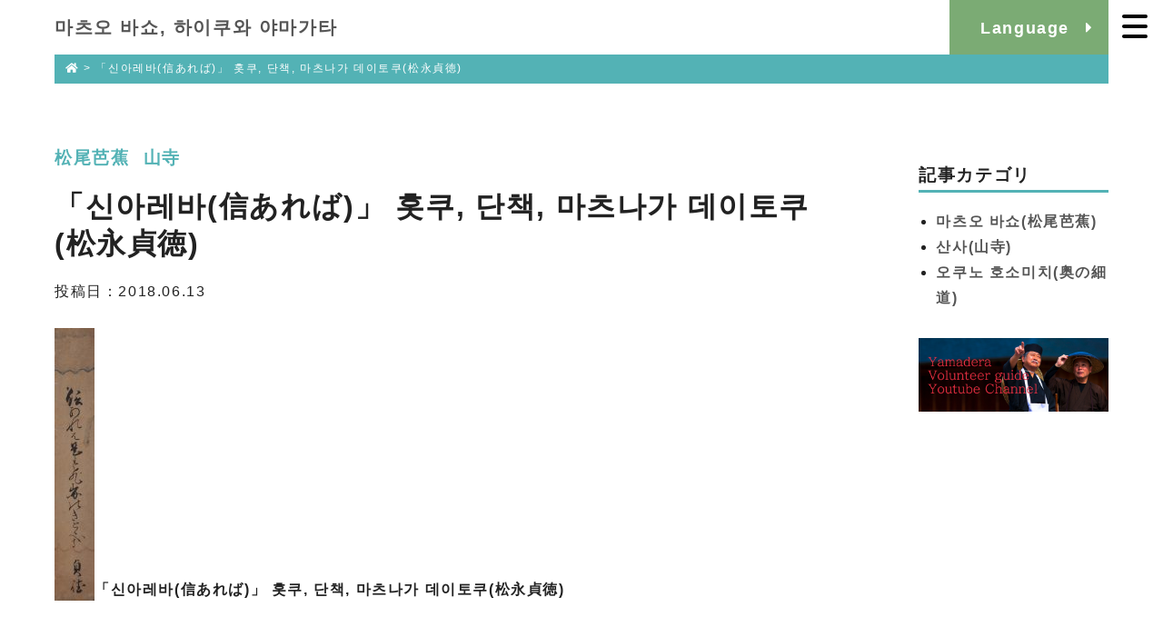

--- FILE ---
content_type: text/html; charset=UTF-8
request_url: https://basho-yamadera.com/ko/yamadera/shinareba/
body_size: 4899
content:

<!DOCTYPE html>
<html lang="ko-KR">
<head>
<meta charset="UTF-8">
<title>「신아레바(信あれば)」 홋쿠, 단책, 마츠나가 데이토쿠(松永貞徳)　 | 細道・より道・松尾芭蕉</title>
<meta name="viewport" content="width=1200">
<!-- Global site tag (gtag.js) - Google Analytics -->
<script async src="https://www.googletagmanager.com/gtag/js?id=UA-137228569-1"></script>
<script>
  window.dataLayer = window.dataLayer || [];
  function gtag(){dataLayer.push(arguments);}
  gtag('js', new Date());

  gtag('config', 'UA-137228569-1');
</script>


<!-- All in One SEO Pack 2.12 by Michael Torbert of Semper Fi Web Design[67,137] -->
<link rel="canonical" href="https://basho-yamadera.com/ko/yamadera/shinareba/" />
<!-- /all in one seo pack -->
<link rel='stylesheet' id='wp-block-library-css'  href='https://basho-yamadera.com/wp-includes/css/dist/block-library/style.min.css?ver=5.1.19' type='text/css' media='all' />
<link rel='stylesheet' id='bogo-css'  href='https://basho-yamadera.com/wp-content/plugins/bogo/includes/css/style.css?ver=3.2.1' type='text/css' media='all' />
<link rel='stylesheet' id='style-css'  href='https://basho-yamadera.com/wp-content/themes/basho-yamadera2019/css/style.css?ver=5.1.19' type='text/css' media='all' />
<link rel='stylesheet' id='font-css'  href='https://fonts.googleapis.com/earlyaccess/sawarabimincho.css?ver=5.1.19' type='text/css' media='all' />
<link rel='https://api.w.org/' href='https://basho-yamadera.com/ko/wp-json/' />
<link rel="EditURI" type="application/rsd+xml" title="RSD" href="https://basho-yamadera.com/xmlrpc.php?rsd" />
<link rel="wlwmanifest" type="application/wlwmanifest+xml" href="https://basho-yamadera.com/wp-includes/wlwmanifest.xml" /> 
<link rel='shortlink' href='https://basho-yamadera.com/ko/?p=581' />
<link rel="alternate" type="application/json+oembed" href="https://basho-yamadera.com/ko/wp-json/oembed/1.0/embed?url=https%3A%2F%2Fbasho-yamadera.com%2Fko%2Fyamadera%2Fshinareba%2F" />
<link rel="alternate" type="text/xml+oembed" href="https://basho-yamadera.com/ko/wp-json/oembed/1.0/embed?url=https%3A%2F%2Fbasho-yamadera.com%2Fko%2Fyamadera%2Fshinareba%2F&#038;format=xml" />
<link rel="alternate" hreflang="ja" href="https://basho-yamadera.com/yamadera/shinareba/" />
<link rel="alternate" hreflang="it-IT" href="https://basho-yamadera.com/it/yamadera/shinareba/" />
<link rel="alternate" hreflang="zh-CN" href="https://basho-yamadera.com/zh-CN/yamadera/shinareba/" />
<link rel="alternate" hreflang="zh-TW" href="https://basho-yamadera.com/zh-TW/yamadera/shinareba/" />
<link rel="alternate" hreflang="en-US" href="https://basho-yamadera.com/en/yamadera/shinareba/" />
<link rel="alternate" hreflang="ko-KR" href="https://basho-yamadera.com/ko/yamadera/shinareba/" />
<script id="wpcp_disable_selection" type="text/javascript">
//<![CDATA[
var image_save_msg='You Can Not Save images!';
	var no_menu_msg='Context Menu disabled!';
	var smessage = "Content is protected !!";

function disableEnterKey(e)
{
	if (e.ctrlKey){
     var key;
     if(window.event)
          key = window.event.keyCode;     //IE
     else
          key = e.which;     //firefox (97)
    //if (key != 17) alert(key);
     if (key == 97 || key == 65 || key == 67 || key == 99 || key == 88 || key == 120 || key == 26 || key == 85  || key == 86 || key == 83 || key == 43)
     {
          show_wpcp_message('You are not allowed to copy content or view source');
          return false;
     }else
     	return true;
     }
}

function disable_copy(e)
{	
	var elemtype = e.target.nodeName;
	var isSafari = /Safari/.test(navigator.userAgent) && /Apple Computer/.test(navigator.vendor);
	elemtype = elemtype.toUpperCase();
	var checker_IMG = '';
	if (elemtype == "IMG" && checker_IMG == 'checked' && e.detail >= 2) {show_wpcp_message(alertMsg_IMG);return false;}
	if (elemtype != "TEXT" && elemtype != "TEXTAREA" && elemtype != "INPUT" && elemtype != "PASSWORD" && elemtype != "SELECT" && elemtype != "OPTION" && elemtype != "EMBED")
	{
		if (smessage !== "" && e.detail == 2)
			show_wpcp_message(smessage);
		
		if (isSafari)
			return true;
		else
			return false;
	}	
}
function disable_copy_ie()
{
	var elemtype = window.event.srcElement.nodeName;
	elemtype = elemtype.toUpperCase();
	if (elemtype == "IMG") {show_wpcp_message(alertMsg_IMG);return false;}
	if (elemtype != "TEXT" && elemtype != "TEXTAREA" && elemtype != "INPUT" && elemtype != "PASSWORD" && elemtype != "SELECT" && elemtype != "OPTION" && elemtype != "EMBED")
	{
		//alert(navigator.userAgent.indexOf('MSIE'));
			//if (smessage !== "") show_wpcp_message(smessage);
		return false;
	}
}	
function reEnable()
{
	return true;
}
document.onkeydown = disableEnterKey;
document.onselectstart = disable_copy_ie;
if(navigator.userAgent.indexOf('MSIE')==-1)
{
	document.onmousedown = disable_copy;
	document.onclick = reEnable;
}
function disableSelection(target)
{
    //For IE This code will work
    if (typeof target.onselectstart!="undefined")
    target.onselectstart = disable_copy_ie;
    
    //For Firefox This code will work
    else if (typeof target.style.MozUserSelect!="undefined")
    {target.style.MozUserSelect="none";}
    
    //All other  (ie: Opera) This code will work
    else
    target.onmousedown=function(){return false}
    target.style.cursor = "default";
}
//Calling the JS function directly just after body load
window.onload = function(){disableSelection(document.body);};
//]]>
</script>
	<script id="wpcp_disable_Right_Click" type="text/javascript">
	//<![CDATA[
	document.ondragstart = function() { return false;}
	/* ^^^^^^^^^^^^^^^^^^^^^^^^^^^^^^^^^^^^^^^^^^^^^^^^^^^^^^^^^^^^^^
	Disable context menu on images by GreenLava Version 1.0
	^^^^^^^^^^^^^^^^^^^^^^^^^^^^^^^^^^^^^^^^^^^^^^^^^^^^^^^^^^^^^^ */
	    function nocontext(e) {
	       return false;
	    }
	    document.oncontextmenu = nocontext;
	//]]>
	</script>
<style>
.unselectable
{
-moz-user-select:none;
-webkit-user-select:none;
cursor: default;
}
html
{
-webkit-touch-callout: none;
-webkit-user-select: none;
-khtml-user-select: none;
-moz-user-select: none;
-ms-user-select: none;
user-select: none;
-webkit-tap-highlight-color: rgba(0,0,0,0);
}
</style>
<script id="wpcp_css_disable_selection" type="text/javascript">
var e = document.getElementsByTagName('body')[0];
if(e)
{
	e.setAttribute('unselectable',on);
}
</script>
<link rel="stylesheet" href="https://use.fontawesome.com/releases/v5.0.8/css/all.css" integrity="sha384-3AB7yXWz4OeoZcPbieVW64vVXEwADiYyAEhwilzWsLw+9FgqpyjjStpPnpBO8o8S" crossorigin="anonymous">
</head>

<body class="yamadera-template-default single single-yamadera postid-581 sub ko-KR unselectable">
    
<div class="loading">
    <div class="loader">Now Loading...</div>
</div>

<header class="header">
	<h1><a href="https://basho-yamadera.com/ko/">마츠오 바쇼, 하이쿠와 야마가타</a></h1>
    
    <div class="headerright">
        <div class="lang">
            <p class="btn_lang">Lang<span>uage</span></p>
        </div>
    </div>
    
    <div class="hamburger_wrap">
        <div class="hamburger"><span></span><span></span><span></span></div>
    </div>
    <div id="navigation">
        <div class="navigation_inner">
            <ul class="navigation_menu">
                <li class="navigation_item"><a href="https://basho-yamadera.com/ko/">Home</a></li>
                <li class="navigation_item">
                    <a href="https://basho-yamadera.com/ko/matsuobasho_archive/">
                                                마츠오 바쇼(松尾芭蕉)

                                            </a>
                </li>
                <li class="navigation_item">
                    <a href="https://basho-yamadera.com/ko/yamadera_archive/">
                                                산사(山寺)

                                            </a>
                </li>
                <li class="navigation_item">
                    <a href="https://basho-yamadera.com/ko/okunohosomichi_archive/">
                                                오쿠노 호소미치(奥の細道)

                                            </a>
                </li>
                <li class="navigation_item"><a href="https://basho-yamadera.com/ko/about/">About Site</a></li>
                <li class="navigation_item"><a href="https://basho-yamadera.com/ko/links/">Links</a></li>
                <li class="navigation_item">
                    <ul class="ul_sns">
                        <li><a href="https://www.facebook.com/%E5%B1%B1%E5%AF%BA%E8%8A%AD%E8%95%89%E8%A8%98%E5%BF%B5%E9%A4%A8%E3%83%9C%E3%83%A9%E3%83%B3%E3%83%86%E3%82%A3%E3%82%A2%E3%82%AC%E3%82%A4%E3%83%89-550948505373001/" target="_blank" class="fb"><i class="fab fa-facebook-f"></i></a></li>
                        <li><a href="https://www.youtube.com/channel/UC8RyJICZaIzAGJdXMY-HyjA" target="_blank" class="yt"><i class="fab fa-youtube"></i></a></li>
                    </ul>
                </li>
            </ul>
        </div>
    </div>
</header>

<!-- modal lang menu-->
<div id="nav_lang">
    <div class="navigation_inner">
        <ul class="bogo-language-switcher"><li class="en-US en first"><a rel="alternate" hreflang="en-US" href="https://basho-yamadera.com/en/yamadera/shinareba/" title="English">English</a></li>
<li class="it-IT it"><a rel="alternate" hreflang="it-IT" href="https://basho-yamadera.com/it/yamadera/shinareba/" title="Italian">Italiano</a></li>
<li class="ja"><a rel="alternate" hreflang="ja" href="https://basho-yamadera.com/yamadera/shinareba/" title="Japanese">日本語</a></li>
<li class="ko-KR ko current">한국어</li>
<li class="zh-CN"><a rel="alternate" hreflang="zh-CN" href="https://basho-yamadera.com/zh-CN/yamadera/shinareba/" title="Chinese (China)">简体中文</a></li>
<li class="zh-TW last"><a rel="alternate" hreflang="zh-TW" href="https://basho-yamadera.com/zh-TW/yamadera/shinareba/" title="Chinese (Taiwan)">繁體中文</a></li>
</ul>
    </div>
</div>

<div class="main">

        <section class="breadcrumbs">
       <div class="inner">
        <!-- Breadcrumb NavXT 6.2.1 -->
<span property="itemListElement" typeof="ListItem"><a property="item" typeof="WebPage" title="細道・より道・松尾芭蕉へ移動" href="https://basho-yamadera.com/ko" class="home"><span property="name"><i class="fas fa-home"></i></span></a><meta property="position" content="1"></span> &gt; <span property="itemListElement" typeof="ListItem"><span property="name">「신아레바(信あれば)」 홋쿠, 단책, 마츠나가 데이토쿠(松永貞徳)　</span><meta property="position" content="2"></span>        </div>
    </section>
    
    <section class="contents">
        <div class="inner">
            <div class="left">
																<span class="cat_name">松尾芭蕉</span>
												<span class="cat_name">山寺</span>
									<h1 class="single_title">「신아레바(信あれば)」 홋쿠, 단책, 마츠나가 데이토쿠(松永貞徳)　</h1>
				<time datetime="2018-06-13">投稿日：2018.06.13</time>
				<div class="style_editor"><p><strong><img class="alignnone size-medium wp-image-568 alignright" src="https://basho-yamadera.com/wp-content/uploads/2018/06/240fdedc161c71756705c453aa2d8c96-44x300.jpg" alt="" width="44" height="300" srcset="https://basho-yamadera.com/wp-content/uploads/2018/06/240fdedc161c71756705c453aa2d8c96-44x300.jpg 44w, https://basho-yamadera.com/wp-content/uploads/2018/06/240fdedc161c71756705c453aa2d8c96.jpg 468w" sizes="(max-width: 44px) 100vw, 44px" />「신아레바(信あれば)」 홋쿠, 단책, 마츠나가 데이토쿠(松永貞徳)　</strong></p>
<p>&nbsp;</p>
<p>에도시대 초기에 교토의 와카・하이카이 지도자였던 마츠나가 데이토쿠(松永貞徳)의 하이쿠입니다.<br />
그의 일문은 「데이몬(貞門)」이라 하며 바쇼의 스승 기타무라 기긴도 그 중 한 명입니다.</p>
<p>&nbsp;</p>
</div>
				            </div>
            <div class="right">
                <h3>記事カテゴリ</h3>
                <ul>
                    <li>
                        <a href="https://basho-yamadera.com/ko/matsuobasho_archive/">
                                                마츠오 바쇼(松尾芭蕉) 
                                                </a>
                    </li>
                    <li>
                        <a href="https://basho-yamadera.com/ko/yamadera_archive/">
                                                산사(山寺)
                                                </a>
                    </li>
                    <li>
                        <a href="https://basho-yamadera.com/ko/okunohosomichi_archive/">
                                                오쿠노 호소미치(奥の細道)
                                                </a>
                    </li>
                </ul>
                <a href="https://www.youtube.com/channel/UC8RyJICZaIzAGJdXMY-HyjA" target="_blank">
                    <img src="https://basho-yamadera.com/wp-content/themes/basho-yamadera2019/img/index/bnr_yt.jpg" alt="Yamadera Volunteer guide Youtube Channel">
                </a>
            </div>
        </div>
    </section>

    <div class="bth_wrap">
        <div class="inner">
            <a href="https://basho-yamadera.com/ko/" class="btn_link">home</a>
        </div>
    </div>
    
</div>
<!-- end mein -->

<!--links-->
<section class="footlink_wrap">
    <ul>
        <li><a href="https://basho-yamadera.com/ko/about/">About</a></li>
        <li><a href="https://basho-yamadera.com/ko/links/">Links</a></li>
    </ul>
</section>
<footer><p>Copyright 2018- Yamagata University Museum.</p></footer>
	<div id="wpcp-error-message" class="msgmsg-box-wpcp warning-wpcp hideme"><span>error: </span>Content is protected !!</div>
	<script>
	var timeout_result;
	function show_wpcp_message(smessage)
	{
		if (smessage !== "")
			{
			var smessage_text = '<span>Alert: </span>'+smessage;
			document.getElementById("wpcp-error-message").innerHTML = smessage_text;
			document.getElementById("wpcp-error-message").className = "msgmsg-box-wpcp warning-wpcp showme";
			clearTimeout(timeout_result);
			timeout_result = setTimeout(hide_message, 3000);
			}
	}
	function hide_message()
	{
		document.getElementById("wpcp-error-message").className = "msgmsg-box-wpcp warning-wpcp hideme";
	}
	</script>
	<style type="text/css">
	#wpcp-error-message {
	    direction: ltr;
	    text-align: center;
	    transition: opacity 900ms ease 0s;
	    z-index: 99999999;
	}
	.hideme {
    	opacity:0;
    	visibility: hidden;
	}
	.showme {
    	opacity:1;
    	visibility: visible;
	}
	.msgmsg-box-wpcp {
		border-radius: 10px;
		color: #555;
		font-family: Tahoma;
		font-size: 11px;
		margin: 10px;
		padding: 10px 36px;
		position: fixed;
		width: 255px;
		top: 50%;
  		left: 50%;
  		margin-top: -10px;
  		margin-left: -130px;
  		-webkit-box-shadow: 0px 0px 34px 2px rgba(242,191,191,1);
		-moz-box-shadow: 0px 0px 34px 2px rgba(242,191,191,1);
		box-shadow: 0px 0px 34px 2px rgba(242,191,191,1);
	}
	.msgmsg-box-wpcp span {
		font-weight:bold;
		text-transform:uppercase;
	}
	.error-wpcp {		background:#ffecec url('https://basho-yamadera.com/wp-content/plugins/wp-content-copy-protector/images/error.png') no-repeat 10px 50%;
		border:1px solid #f5aca6;
	}
	.success {
		background:#e9ffd9 url('https://basho-yamadera.com/wp-content/plugins/wp-content-copy-protector/images/success.png') no-repeat 10px 50%;
		border:1px solid #a6ca8a;
	}
	.warning-wpcp {
		background:#ffecec url('https://basho-yamadera.com/wp-content/plugins/wp-content-copy-protector/images/warning.png') no-repeat 10px 50%;
		border:1px solid #f5aca6;
	}
	.notice {
		background:#e3f7fc url('https://basho-yamadera.com/wp-content/plugins/wp-content-copy-protector/images/notice.png') no-repeat 10px 50%;
		border:1px solid #8ed9f6;
	}
    </style>
<script type='text/javascript' src='https://basho-yamadera.com/wp-content/themes/basho-yamadera2019/js/jquery-3.1.1.min.js?ver=5.1.19'></script>
<script type='text/javascript' src='https://basho-yamadera.com/wp-content/themes/basho-yamadera2019/js/main.js?ver=5.1.19'></script>
<script type='text/javascript' src='https://basho-yamadera.com/wp-includes/js/wp-embed.min.js?ver=5.1.19'></script>
	
</body>
</html>

--- FILE ---
content_type: text/css
request_url: https://basho-yamadera.com/wp-content/themes/basho-yamadera2019/css/style.css?ver=5.1.19
body_size: 5311
content:
@charset "UTF-8";
/*! normalize.css v8.0.1 | MIT License | github.com/necolas/normalize.css */
/* Document ========================================================================== */
/** 1. Correct the line height in all browsers. 2. Prevent adjustments of font size after orientation changes in iOS. */
html { line-height: 1.3; /* 1 */ -webkit-text-size-adjust: 100%; /* 2 */ }

/* Sections ========================================================================== */
/** Remove the margin in all browsers. */
body { margin: 0; }

/** Render the `main` element consistently in IE. */
main { display: block; }

/** Correct the font size and margin on `h1` elements within `section` and `article` contexts in Chrome, Firefox, and Safari. */
h1 { font-size: 2em; margin: 0.67em 0; }

/* Grouping content ========================================================================== */
/** 1. Add the correct box sizing in Firefox. 2. Show the overflow in Edge and IE. */
hr { box-sizing: content-box; /* 1 */ height: 0; /* 1 */ overflow: visible; /* 2 */ }

/** 1. Correct the inheritance and scaling of font size in all browsers. 2. Correct the odd `em` font sizing in all browsers. */
pre { font-family: monospace, monospace; /* 1 */ font-size: 1em; /* 2 */ }

/* Text-level semantics ========================================================================== */
/** Remove the gray background on active links in IE 10. */
a { background-color: transparent; }

/** 1. Remove the bottom border in Chrome 57- 2. Add the correct text decoration in Chrome, Edge, IE, Opera, and Safari. */
abbr[title] { border-bottom: none; /* 1 */ text-decoration: underline; /* 2 */ text-decoration: underline dotted; /* 2 */ }

/** Add the correct font weight in Chrome, Edge, and Safari. */
b, strong { font-weight: bolder; }

/** 1. Correct the inheritance and scaling of font size in all browsers. 2. Correct the odd `em` font sizing in all browsers. */
code, kbd, samp { font-family: monospace, monospace; /* 1 */ font-size: 1em; /* 2 */ }

/** Add the correct font size in all browsers. */
small { font-size: 80%; }

/** Prevent `sub` and `sup` elements from affecting the line height in all browsers. */
sub, sup { font-size: 75%; line-height: 0; position: relative; vertical-align: baseline; }

sub { bottom: -0.25em; }

sup { top: -0.5em; }

/* Embedded content ========================================================================== */
/** Remove the border on images inside links in IE 10. */
img { border-style: none; }

/* Forms ========================================================================== */
/** 1. Change the font styles in all browsers. 2. Remove the margin in Firefox and Safari. */
button, input, optgroup, select, textarea { font-family: inherit; /* 1 */ font-size: 100%; /* 1 */ line-height: 1.15; /* 1 */ margin: 0; /* 2 */ }

/** Show the overflow in IE. 1. Show the overflow in Edge. */
button, input { /* 1 */ overflow: visible; }

/** Remove the inheritance of text transform in Edge, Firefox, and IE. 1. Remove the inheritance of text transform in Firefox. */
button, select { /* 1 */ text-transform: none; }

/** Correct the inability to style clickable types in iOS and Safari. */
button, [type="button"], [type="reset"], [type="submit"] { -webkit-appearance: button; }

/** Remove the inner border and padding in Firefox. */
button::-moz-focus-inner, [type="button"]::-moz-focus-inner, [type="reset"]::-moz-focus-inner, [type="submit"]::-moz-focus-inner { border-style: none; padding: 0; }

/** Restore the focus styles unset by the previous rule. */
button:-moz-focusring, [type="button"]:-moz-focusring, [type="reset"]:-moz-focusring, [type="submit"]:-moz-focusring { outline: 1px dotted ButtonText; }

/** Correct the padding in Firefox. */
fieldset { padding: 0.35em 0.75em 0.625em; }

/** 1. Correct the text wrapping in Edge and IE. 2. Correct the color inheritance from `fieldset` elements in IE. 3. Remove the padding so developers are not caught out when they zero out `fieldset` elements in all browsers. */
legend { box-sizing: border-box; /* 1 */ color: inherit; /* 2 */ display: table; /* 1 */ max-width: 100%; /* 1 */ padding: 0; /* 3 */ white-space: normal; /* 1 */ }

/** Add the correct vertical alignment in Chrome, Firefox, and Opera. */
progress { vertical-align: baseline; }

/** Remove the default vertical scrollbar in IE 10+. */
textarea { overflow: auto; }

/** 1. Add the correct box sizing in IE 10. 2. Remove the padding in IE 10. */
[type="checkbox"], [type="radio"] { box-sizing: border-box; /* 1 */ padding: 0; /* 2 */ }

/** Correct the cursor style of increment and decrement buttons in Chrome. */
[type="number"]::-webkit-inner-spin-button, [type="number"]::-webkit-outer-spin-button { height: auto; }

/** 1. Correct the odd appearance in Chrome and Safari. 2. Correct the outline style in Safari. */
[type="search"] { -webkit-appearance: textfield; /* 1 */ outline-offset: -2px; /* 2 */ }

/** Remove the inner padding in Chrome and Safari on macOS. */
[type="search"]::-webkit-search-decoration { -webkit-appearance: none; }

/** 1. Correct the inability to style clickable types in iOS and Safari. 2. Change font properties to `inherit` in Safari. */
::-webkit-file-upload-button { -webkit-appearance: button; /* 1 */ font: inherit; /* 2 */ }

/* Interactive ========================================================================== */
/* Add the correct display in Edge, IE 10+, and Firefox. */
details { display: block; }

/* Add the correct display in all browsers. */
summary { display: list-item; }

/* Misc ========================================================================== */
/** Add the correct display in IE 10+. */
template { display: none; }

/** Add the correct display in IE 10. */
[hidden] { display: none; }

/**/
/**/
/*gray*/
/*mediaquery*/
/* -------------------------------- 
Primary style
-------------------------------- */
*, *::after, *::before { -webkit-box-sizing: border-box; -moz-box-sizing: border-box; box-sizing: border-box; }

a { color: #555; text-decoration: none; }

/* -------------------------------- 
Main components 
-------------------------------- */
html { position: relative; height: 100%; }

body { position: relative; color: #222; font-family: -apple-system, BlinkMacSystemFont, "Helvetica Neue", "游ゴシック", YuGothic, "メイリオ", Meiryo, "ヒラギノ角ゴ Pro W3", "Hiragino Kaku Gothic Pro", "ＭＳ Ｐゴシック", "MS PGothic", sans-serif; font-size: 16px; letter-spacing: 0.1em; -webkit-font-smoothing: antialiased; -moz-osx-font-smoothing: grayscale; }

img { width: 100%; max-width: 100%; height: auto; vertical-align: bottom; }

br.brmd { display: none; }
@media screen and (max-width: 768px) { br.brmd { display: block; } }
@media screen and (max-width: 640px) { br.brmd { display: block; } }

br.brsp { display: none; }
@media screen and (max-width: 640px) { br.brsp { display: block; } }

@media screen and (max-width: 640px) { br.brpc { display: none; } }

.inner { width: 100%; padding: 30px 60px; max-width: 1320px; margin: 0 auto; clear: both; }
@media screen and (max-width: 640px) { .inner { padding: 15px 30px; } }

section { position: relative; padding: 40px 0; }
@media screen and (max-width: 640px) { section { padding: 20px 0; } }

a.btn_link { display: inline-block; padding: .8em .8em .8em 1.6em; color: #7BAB74; font-size: 16px; font-weight: bold; background: #fff; border: 2px solid #fff; border-radius: 30px; transition: .2s; }
@media screen and (max-width: 768px) { a.btn_link { padding: .5em .5em .5em 1em; font-size: 15px; } }
a.btn_link:after { font-family: 'Font Awesome\ 5 Free'; content: "\f105"; margin-left: 2em; }
@media screen and (max-width: 768px) { a.btn_link:after { margin-left: 1em; } }
a.btn_link:hover { color: #fff; background: #7BAB74; transition: .2s; }
@media screen and (max-width: 640px) { a.btn_link { padding: 1em 1em 1em 2em; font-size: 14px; } }

a:hover { color: #53B2B5; }
a:hover img { opacity: .85; }

@media screen and (max-width: 640px) { .pcblock { display: none; } }

.spblock { display: none; }
@media screen and (max-width: 640px) { .spblock { display: block; } }

@media screen and (max-width: 640px) { .spnone { display: none; } }
/*sns*/
ul.ul_sns { display: flex; margin: 0; }
ul.ul_sns li { margin-right: 8px; list-style: none; }
ul.ul_sns li:last-child { margin-right: 0; }
ul.ul_sns li a { display: block; width: 28px; height: 28px; line-height: 28px; text-align: center; color: #fff; font-size: 12px; background: #000; border-radius: 50%; /*sns*/ /*fb*/ /*tw*/ /*insta*/ /*fb*/ }
ul.ul_sns li a.fb { background: #3c5998; }
ul.ul_sns li a.tw { background: #1DA1F2; }
ul.ul_sns li a.in { position: relative; background: -webkit-linear-gradient(135deg, #427eff 0%, #f13f79 70%) no-repeat; background: linear-gradient(135deg, #427eff 0%, #f13f79 70%) no-repeat; overflow: hidden; }
ul.ul_sns li a.in::before { content: ''; position: absolute; top: 11px; left: -9px; width: 28px; height: 28px; background: -webkit-radial-gradient(#ffdb2c 10%, rgba(255, 105, 34, 0.65) 55%, rgba(255, 88, 96, 0) 70%); background: radial-gradient(#ffdb2c 10%, rgba(255, 105, 34, 0.65) 55%, rgba(255, 88, 96, 0) 70%); }
ul.ul_sns li a.in i { position: relative; z-index: 2; }
ul.ul_sns li a.yt { background: #cd201f; }

/*loader*/
.loading { position: fixed; width: 100vw; height: 100vh; top: 0px; left: 0px; background: #fff; z-index: 9999; display: flex; justify-content: center; align-items: center; }

.loader, .loader:before, .loader:after { border-radius: 50%; width: 1.5em; height: 1.5em; -webkit-animation-fill-mode: both; animation-fill-mode: both; -webkit-animation: load7 1.8s infinite ease-in-out; animation: load7 1.8s infinite ease-in-out; }

.loader { color: #7BAB74; font-size: 10px; margin: 80px auto; position: relative; text-indent: -9999em; -webkit-transform: translateZ(0); -ms-transform: translateZ(0); transform: translateZ(0); -webkit-animation-delay: -0.16s; animation-delay: -0.16s; }

.loader:before, .loader:after { content: ''; position: absolute; top: 0; }

.loader:before { left: -3.5em; -webkit-animation-delay: -0.32s; animation-delay: -0.32s; }

.loader:after { left: 3.5em; }

@-webkit-keyframes load7 { 0%,
  80%,
  100% { box-shadow: 0 2.5em 0 -1.3em; }
  40% { box-shadow: 0 2.5em 0 0; } }
@keyframes load7 { 0%,
  80%,
  100% { box-shadow: 0 2.5em 0 -1.3em; }
  40% { box-shadow: 0 2.5em 0 0; } }
/* -------------------------------- 
header components 
--------------------------------- */
.header { position: relative; display: flex; justify-content: space-between; padding: 0 100px; margin: 0 auto; width: 100%; height: 100px; }
@media screen and (max-width: 1366px) { .header { padding: 0 60px; height: 60px; } }
@media screen and (max-width: 640px) { .header { padding: 0 0 0 30px; } }
.header h1 { position: relative; margin: 0; padding: 0; flex-basis: calc(100% - 175px); width: calc(100% - 175px); max-width: calc(100% - 175px); font-size: 1.5em; }
.header h1 a { display: block; line-height: 100px; }
@media screen and (max-width: 1366px) { .header h1 { font-size: 1.25em; }
  .header h1 a { line-height: 60px; } }
@media screen and (max-width: 640px) { .header h1 { font-size: 1em; flex-basis: calc(100% - 170px); width: calc(100% - 170px); max-width: calc(100% - 170px); } }
.header div.headerright { display: flex; flex: 0 0 175px; width: 175px; max-width: 175px; }
@media screen and (max-width: 640px) { .header div.headerright { flex: 0 0 110px; width: 110px; max-width: 110px; margin-right: 60px; } }
.header div.headerright div.lang { display: flex; justify-content: center; align-items: center; width: 175px; line-height: 100px; background: #7BAB74; cursor: pointer; }
@media screen and (max-width: 1366px) { .header div.headerright div.lang { line-height: 60px; } }
@media screen and (max-width: 640px) { .header div.headerright div.lang { width: 110px; }
  .header div.headerright div.lang span { display: none; } }
.header div.headerright div.lang:hover { background: #53B2B5; }
.header div.headerright div.lang p { display: inline; padding: 0 0 0 1em; margin: 0; color: #fff; font-size: 18px; font-weight: bold; }
@media screen and (max-width: 640px) { .header div.headerright div.lang p { font-size: 16px; } }
.header div.headerright div.lang p:after { display: inline-block; margin-left: 1em; font-family: 'Font Awesome\ 5 Free'; content: "\f0da"; }
.header div.headerright div.lang.active p:after { margin-left: .7em; content: '\f0d7'; }

/*smartphone*/
/*humburger*/
div.hamburger_wrap { position: fixed; top: 16px; right: 16px; width: 68px; height: 68px; background: #fff; border-radius: 34px; overflow: hidden; z-index: 999; }
@media screen and (max-width: 1366px) { div.hamburger_wrap { top: 0; right: 0; width: 60px; height: 60px; border-radius: 0; } }

.hamburger, .hamburger span { display: inline-block; transition: all .4s; box-sizing: border-box; }

.hamburger { position: absolute; top: 17px; right: 14px; width: 40px; height: 34px; }
@media screen and (max-width: 1366px) { .hamburger { top: 16px; right: 17px; width: 28px; height: 26px; } }
.hamburger span { position: absolute; left: 0; width: 100%; height: 4px; background-color: #000; border-radius: 4px; }
.hamburger span:nth-of-type(1) { top: 0; }
.hamburger span:nth-of-type(2) { top: 15px; }
@media screen and (max-width: 1366px) { .hamburger span:nth-of-type(2) { top: 11px; } }
.hamburger span:nth-of-type(3) { bottom: 0; }

.hamburger.active span { background: #7BAB74; }
.hamburger.active span:nth-of-type(1) { -webkit-transform: translateY(15px) rotate(-45deg); transform: translateY(15px) rotate(-45deg); }
@media screen and (max-width: 1366px) { .hamburger.active span:nth-of-type(1) { -webkit-transform: translateY(11px) rotate(-45deg); transform: translateY(11px) rotate(-45deg); } }
.hamburger.active span:nth-of-type(2) { left: 50%; opacity: 0; -webkit-animation: active-menu-bar02 .8s forwards; animation: active-menu-bar02 .8s forwards; }
.hamburger.active span:nth-of-type(3) { -webkit-transform: translateY(-15px) rotate(45deg); transform: translateY(-15px) rotate(45deg); }
@media screen and (max-width: 1366px) { .hamburger.active span:nth-of-type(3) { -webkit-transform: translateY(-11px) rotate(45deg); transform: translateY(-11px) rotate(45deg); } }

@-webkit-keyframes active-menu-bar02 { 100% { height: 0; } }
@keyframes active-menu-bar02 { 100% { height: 0; } }
/*nav*/
#navigation { position: fixed; display: none; width: 100%; height: 100vh; top: 0; left: 0; background: #7BAB74; z-index: 998; }
#navigation .navigation_inner { display: flex; justify-content: center; align-content: center; align-items: center; width: 100%; height: 100%; }
#navigation .navigation_inner .navigation_menu { list-style: none; margin: 0; padding: 0; }
#navigation .navigation_inner .navigation_menu .navigation_item { width: 300px; margin: 16px auto 0 auto; }
#navigation .navigation_inner .navigation_menu .navigation_item a { display: block; position: relative; text-decoration: none; font-size: 1.6em; line-height: 2em; letter-spacing: .2em; text-align: center; color: #fff; font-weight: bold; }
@media screen and (max-width: 640px) { #navigation .navigation_inner .navigation_menu .navigation_item a { font-size: 1.1em; line-height: 32px; } }
#navigation .navigation_inner .navigation_menu .navigation_item ul.ul_sns { margin-top: 40px; padding-left: 0; display: flex; justify-content: center; }
#navigation .navigation_inner .navigation_menu .navigation_item ul.ul_sns li { margin: 0 10px; }
#navigation .navigation_inner .navigation_menu .navigation_item ul.ul_sns li a { width: 40px; height: 40px; line-height: 40px; text-align: center; color: #fff; font-size: 16px; }
@media screen and (max-width: 640px) { #navigation .navigation_inner .navigation_menu .navigation_item ul.ul_sns li a i { padding-left: 4px; } }

#nav_lang { position: absolute; display: none; width: 175px; height: auto; top: 100px; right: 100px; border: 10px solid #53B2B5; z-index: 3; }
@media screen and (max-width: 1366px) { #nav_lang { top: 60px; right: 60px; } }
#nav_lang ul { margin: 0; padding: 0; list-style: none; background: #fff; }
#nav_lang ul li { line-height: 2em; text-align: center; color: #999; border-bottom: 10px solid #53B2B5; }
#nav_lang ul li:last-child { border-bottom: 0; }
#nav_lang ul li a { display: block; color: #000; font-weight: bold; }
#nav_lang ul li a:hover { color: #fff; background: #000; opacity: 1; }
#nav_lang ul li.current { color: #fff; background: #53B2B5; }

/* -------------------------------- 
footer components 
--------------------------------- */
section.footlink_wrap { padding: 0; background: #53B2B5; }
section.footlink_wrap ul { margin: 0; padding: 1.5em 0; list-style: none; text-align: center; }
section.footlink_wrap ul li { display: inline-block; padding: 0 1em; }
section.footlink_wrap ul li:first-child { border-right: 3px solid #fff; }
section.footlink_wrap ul li a { font-size: 1.4em; color: #fff; font-weight: bold; line-height: 1; }

footer { padding: 50px 0; text-align: center; font-size: .9em; }

/* -------------------------------- 
index components 
--------------------------------- */
/*swiper*/
.swiper-container-horizontal > .swiper-pagination-bullets, .swiper-pagination-custom, .swiper-pagination-fraction { bottom: 20px !important; }

.swiper-container { position: relative; text-align: right; }
.swiper-container .swiper-pagination { margin: 0 auto; width: 100% !important; }
.swiper-container .swiper-pagination span { margin: 0 4px; }
.swiper-container .swiper-pagination-bullet-active { opacity: 1; background: #7BAB74; }
.swiper-container .swiper-slide img { width: 100%; }

/*all*/
section.index_top { position: relative; padding: 0 100px 0; }
@media screen and (max-width: 1366px) { section.index_top { padding: 0 60px; } }
@media screen and (max-width: 640px) { section.index_top { padding: 0; } }
section.index_top div.sns { position: absolute; display: flex; justify-content: center; align-items: center; top: 0; right: 0; width: 100px; height: calc(100% - 100px); }
@media screen and (max-width: 1366px) { section.index_top div.sns { width: 60px; height: calc(100% - 60px); } }
@media screen and (max-width: 640px) { section.index_top div.sns { display: none; } }
section.index_top div.sns ul.ul_sns { flex-direction: column; margin: 0; padding: 0; }
section.index_top div.sns ul.ul_sns li { margin: 8px 0; }
section.index_top div.down { text-align: center; }
section.index_top div.down img { display: inline-block; padding: 40px 0; width: 20px; }
@media screen and (max-width: 1366px) { section.index_top div.down img { padding: 20px 0; } }

section.archive { background: #7BAB74; }
section.archive ul.ul_flexbox { display: flex; justify-content: space-between; list-style: none; margin: 0; padding: 0; }
@media screen and (max-width: 640px) { section.archive ul.ul_flexbox { display: block; } }
section.archive ul.ul_flexbox li { flex: 0 0 31%; width: 31%; margin-right: 3.5%; text-align: center; }
@media screen and (max-width: 640px) { section.archive ul.ul_flexbox li { flex: 0 0 100%; width: 100%; margin-bottom: 30px; } }
section.archive ul.ul_flexbox li:last-child { margin-right: 0; }
section.archive ul.ul_flexbox li div.txt h2 { margin-top: 1.5em; margin-bottom: 0; font-size: 1.6em; color: #fff; }
@media screen and (max-width: 768px) { section.archive ul.ul_flexbox li div.txt h2 { font-size: 1.4em; } }
section.archive ul.ul_flexbox li div.txt p.intro { margin: 1.5em 2em; text-align: left; color: #fff; font-weight: bold; }
section.archive ul.ul_flexbox li div.txt a.btn_link { margin-top: 1.5em; }
section.archive ul.ul_flexbox li div.txt a.btn_link:hover { background: #53B2B5; opacity: 1; }

section.index_bottom div.inner { display: flex; justify-content: space-between; }
@media screen and (max-width: 640px) { section.index_bottom div.inner { display: block; } }
section.index_bottom div.inner div.left { flex: 0 0 40%; width: 40%; }
@media screen and (max-width: 640px) { section.index_bottom div.inner div.left { flex: 0 0 100%; width: 100%; margin-bottom: 30px; } }
section.index_bottom div.inner div.right { flex: 0 0 55%; width: 55%; }
@media screen and (max-width: 640px) { section.index_bottom div.inner div.right { flex: 0 0 100%; width: 100%; } }
section.index_bottom div.inner div.right div.offer_wrap h5 { margin-bottom: .8em; font-size: 1.2em; }
section.index_bottom div.inner div.right div.offer_wrap p { margin-top: 0; line-height: 1.6; }

/* -------------------------------- 
sub components 
--------------------------------- */
/*breadcrumbs*/
body.sub section.breadcrumbs { margin: 0 100px; padding: 0; color: #fff; background: #53B2B5; }
@media screen and (max-width: 1366px) { body.sub section.breadcrumbs { margin: 0 60px; } }
@media screen and (max-width: 640px) { body.sub section.breadcrumbs { margin: 0; } }
body.sub section.breadcrumbs .inner { padding: .7em 1em; max-width: none; font-size: 12px; }
body.sub section.breadcrumbs .inner a { color: #fff; }
@media screen and (max-width: 640px) { body.sub section.breadcrumbs .inner { padding: .7em 30px; } }

body.sub div.bth_wrap { padding: 40px 0; }
body.sub div.bth_wrap a.btn_link { color: #fff; background: #7BAB74; }
body.sub div.bth_wrap a.btn_link:hover { background: #53B2B5; }

/* -------------------------------- 
about components 
--------------------------------- */
/* -------------------------------- 
404 components 
--------------------------------- */
body.error404 p.error_title { margin: 30px 0 15px 0; font-size: 150%; font-weight: bold; text-align: center; }
body.error404 p.error_text { margin-bottom: 50px; text-align: center; }
body.error404 .btn_wrap { text-align: center; }

/* -------------------------------- 
archive components 
--------------------------------- */
body.matsuobasho_archive section.contents div.inner, body.yamadera_archive section.contents div.inner, body.okunohosomichi_archive section.contents div.inner, body.single section.contents div.inner { display: flex; justify-content: space-between; }
@media screen and (max-width: 640px) { body.matsuobasho_archive section.contents div.inner, body.yamadera_archive section.contents div.inner, body.okunohosomichi_archive section.contents div.inner, body.single section.contents div.inner { display: block; } }
body.matsuobasho_archive section.contents div.inner div.left, body.yamadera_archive section.contents div.inner div.left, body.okunohosomichi_archive section.contents div.inner div.left, body.single section.contents div.inner div.left { flex: 0 0 75%; width: 75%; }
@media screen and (max-width: 640px) { body.matsuobasho_archive section.contents div.inner div.left, body.yamadera_archive section.contents div.inner div.left, body.okunohosomichi_archive section.contents div.inner div.left, body.single section.contents div.inner div.left { flex: 0 0 100%; width: 100%; } }
body.matsuobasho_archive section.contents div.inner div.left ul.ul_flex, body.yamadera_archive section.contents div.inner div.left ul.ul_flex, body.okunohosomichi_archive section.contents div.inner div.left ul.ul_flex, body.single section.contents div.inner div.left ul.ul_flex { display: flex; flex-wrap: wrap; justify-content: space-between; list-style: none; margin: 0; padding: 0; }
body.matsuobasho_archive section.contents div.inner div.left ul.ul_flex li, body.yamadera_archive section.contents div.inner div.left ul.ul_flex li, body.okunohosomichi_archive section.contents div.inner div.left ul.ul_flex li, body.single section.contents div.inner div.left ul.ul_flex li { flex: 0 0 32%; width: 32%; margin-right: 2%; margin-bottom: 30px; padding: 12px; display: flex; flex-direction: column; }
@media screen and (max-width: 640px) { body.matsuobasho_archive section.contents div.inner div.left ul.ul_flex li, body.yamadera_archive section.contents div.inner div.left ul.ul_flex li, body.okunohosomichi_archive section.contents div.inner div.left ul.ul_flex li, body.single section.contents div.inner div.left ul.ul_flex li { flex: 0 0 100%; width: 100%; margin-right: 0; } }
body.matsuobasho_archive section.contents div.inner div.left ul.ul_flex li:nth-child(3n), body.yamadera_archive section.contents div.inner div.left ul.ul_flex li:nth-child(3n), body.okunohosomichi_archive section.contents div.inner div.left ul.ul_flex li:nth-child(3n), body.single section.contents div.inner div.left ul.ul_flex li:nth-child(3n) { margin-right: 0; }
body.matsuobasho_archive section.contents div.inner div.left ul.ul_flex li a.a_wrap, body.yamadera_archive section.contents div.inner div.left ul.ul_flex li a.a_wrap, body.okunohosomichi_archive section.contents div.inner div.left ul.ul_flex li a.a_wrap, body.single section.contents div.inner div.left ul.ul_flex li a.a_wrap { display: block; margin-bottom: 16px; }
body.matsuobasho_archive section.contents div.inner div.left ul.ul_flex li div.link, body.yamadera_archive section.contents div.inner div.left ul.ul_flex li div.link, body.okunohosomichi_archive section.contents div.inner div.left ul.ul_flex li div.link, body.single section.contents div.inner div.left ul.ul_flex li div.link { margin-top: auto; }
body.matsuobasho_archive section.contents div.inner div.left ul.ul_flex li div.link a.btn_link, body.yamadera_archive section.contents div.inner div.left ul.ul_flex li div.link a.btn_link, body.okunohosomichi_archive section.contents div.inner div.left ul.ul_flex li div.link a.btn_link, body.single section.contents div.inner div.left ul.ul_flex li div.link a.btn_link { color: #fff; background: #7BAB74; }
body.matsuobasho_archive section.contents div.inner div.left ul.ul_flex li div.link a.btn_link:hover, body.yamadera_archive section.contents div.inner div.left ul.ul_flex li div.link a.btn_link:hover, body.okunohosomichi_archive section.contents div.inner div.left ul.ul_flex li div.link a.btn_link:hover, body.single section.contents div.inner div.left ul.ul_flex li div.link a.btn_link:hover { background: #53B2B5; }
body.matsuobasho_archive section.contents div.inner div.right, body.yamadera_archive section.contents div.inner div.right, body.okunohosomichi_archive section.contents div.inner div.right, body.single section.contents div.inner div.right { flex: 0 0 18%; width: 18%; }
@media screen and (max-width: 640px) { body.matsuobasho_archive section.contents div.inner div.right, body.yamadera_archive section.contents div.inner div.right, body.okunohosomichi_archive section.contents div.inner div.right, body.single section.contents div.inner div.right { flex: 0 0 100%; width: 100%; } }
body.matsuobasho_archive section.contents div.inner div.right h3, body.yamadera_archive section.contents div.inner div.right h3, body.okunohosomichi_archive section.contents div.inner div.right h3, body.single section.contents div.inner div.right h3 { padding-bottom: 4px; border-bottom: 3px solid #53B2B5; }
body.matsuobasho_archive section.contents div.inner div.right ul, body.yamadera_archive section.contents div.inner div.right ul, body.okunohosomichi_archive section.contents div.inner div.right ul, body.single section.contents div.inner div.right ul { padding-left: 1.2em; margin-bottom: 30px; line-height: 1.8; font-weight: bold; }

div.pager { margin-top: 30px; margin-left: 10px; }
div.pager .page-numbers { display: inline-block; width: 40px; height: 40px; line-height: 36px; color: #fff; text-align: center; font-weight: bold; border-radius: 20px; overflow: hidden; border: 2px solid #53B2B5; background-color: #53B2B5; }
div.pager .page-numbers.next, div.pager .page-numbers.prev { width: auto; padding: 0 10px; }
div.pager .page-numbers.current { opacity: .5; }
div.pager a.page-numbers:hover { color: #53B2B5; background-color: #fff; }

/* -------------------------------- 
single components 
--------------------------------- */
body.single span.cat_name { display: inline-block; margin-right: .5em; color: #53B2B5; font-size: 1.2em; font-weight: bold; }
body.single span.cat_name:last-child { margin-right: 0; }

div.style_editor { margin-top: 30px; line-height: 1.5; }
div.style_editor img { width: auto; }

/* -------------------------------- 
form components
--------------------------------- */


--- FILE ---
content_type: application/javascript
request_url: https://basho-yamadera.com/wp-content/themes/basho-yamadera2019/js/main.js?ver=5.1.19
body_size: 432
content:
// loading fadeout
$(window).on('load', function(){
    // timing
    $('.loading').delay(1500).fadeOut(300);
});

// 10秒待っても読み込みが終わらない時は強制的にローディング画面をフェードアウト
function stopload(){
    $('.loading').delay(1000).fadeOut(700);
}
setTimeout('stopload()',10000);

//pagetop
$(function(){
  $('a[href^="#"]').click(function(){
    var speed = 500;
    var href= $(this).attr("href");
    var target = $(href == "#" || href == "" ? 'html' : href);
    var position = target.offset().top;
    $("html, body").animate({scrollTop:position}, speed, "swing");
    return false;
  });
});

//menu
jQuery(function() {
    jQuery('.hamburger').on('click', function(){
        jQuery(this).toggleClass('active');
        jQuery('#navigation').fadeToggle(400);
        return false;
    });
});

jQuery(function() {
    jQuery('.lang').on('click', function(){
        jQuery(this).toggleClass('active');
        jQuery('#nav_lang').fadeToggle(400);
        return false;
    });
});